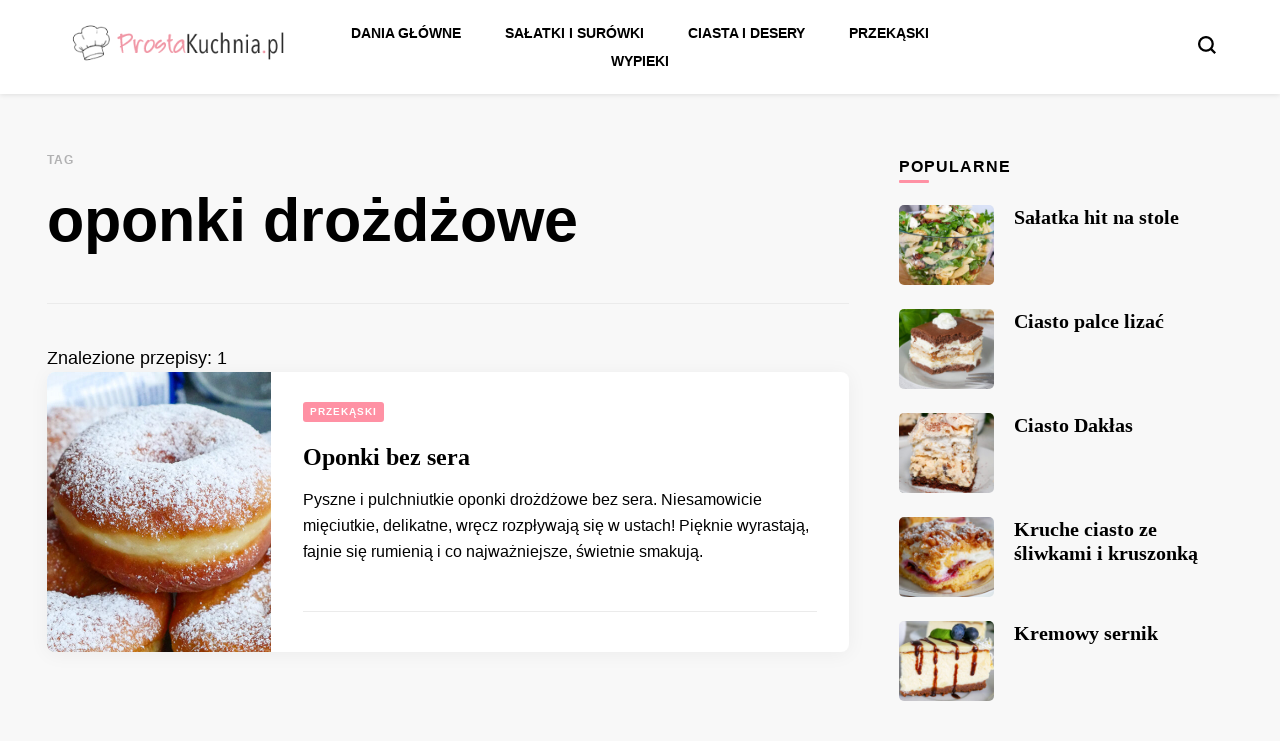

--- FILE ---
content_type: text/html; charset=UTF-8
request_url: https://prostakuchnia.pl/tag/oponki-drozdzowe/
body_size: 15949
content:
    <!DOCTYPE html>
    <html lang="pl-PL">
    <head itemscope itemtype="https://schema.org/WebSite">
	    <meta charset="UTF-8">
    <meta name="viewport" content="width=device-width, initial-scale=1">
    <link rel="profile" href="https://gmpg.org/xfn/11">
    <meta name='robots' content='index, follow, max-image-preview:large, max-snippet:-1, max-video-preview:-1' />
<link rel="preload" href="https://prostakuchnia.pl/wp-content/plugins/rate-my-post/public/css/fonts/ratemypost.ttf" type="font/ttf" as="font" crossorigin="anonymous">
	<!-- This site is optimized with the Yoast SEO plugin v26.0 - https://yoast.com/wordpress/plugins/seo/ -->
	<title>Archiwa: oponki drożdżowe - ProstaKuchnia.pl</title>
	<link rel="canonical" href="https://prostakuchnia.pl/tag/oponki-drozdzowe/" />
	<meta property="og:locale" content="pl_PL" />
	<meta property="og:type" content="article" />
	<meta property="og:title" content="Archiwa: oponki drożdżowe - ProstaKuchnia.pl" />
	<meta property="og:url" content="https://prostakuchnia.pl/tag/oponki-drozdzowe/" />
	<meta property="og:site_name" content="ProstaKuchnia.pl" />
	<meta name="twitter:card" content="summary_large_image" />
	<script type="application/ld+json" class="yoast-schema-graph">{"@context":"https://schema.org","@graph":[{"@type":"CollectionPage","@id":"https://prostakuchnia.pl/tag/oponki-drozdzowe/","url":"https://prostakuchnia.pl/tag/oponki-drozdzowe/","name":"Archiwa: oponki drożdżowe - ProstaKuchnia.pl","isPartOf":{"@id":"https://prostakuchnia.pl/#website"},"primaryImageOfPage":{"@id":"https://prostakuchnia.pl/tag/oponki-drozdzowe/#primaryimage"},"image":{"@id":"https://prostakuchnia.pl/tag/oponki-drozdzowe/#primaryimage"},"thumbnailUrl":"https://prostakuchnia.pl/wp-content/uploads/2024/01/Oponki-bez-sera5.jpg","breadcrumb":{"@id":"https://prostakuchnia.pl/tag/oponki-drozdzowe/#breadcrumb"},"inLanguage":"pl-PL"},{"@type":"ImageObject","inLanguage":"pl-PL","@id":"https://prostakuchnia.pl/tag/oponki-drozdzowe/#primaryimage","url":"https://prostakuchnia.pl/wp-content/uploads/2024/01/Oponki-bez-sera5.jpg","contentUrl":"https://prostakuchnia.pl/wp-content/uploads/2024/01/Oponki-bez-sera5.jpg","width":900,"height":600},{"@type":"BreadcrumbList","@id":"https://prostakuchnia.pl/tag/oponki-drozdzowe/#breadcrumb","itemListElement":[{"@type":"ListItem","position":1,"name":"Strona główna","item":"https://prostakuchnia.pl/"},{"@type":"ListItem","position":2,"name":"oponki drożdżowe"}]},{"@type":"WebSite","@id":"https://prostakuchnia.pl/#website","url":"https://prostakuchnia.pl/","name":"ProstaKuchnia.pl","description":"Smaczne przepisy dla każdego!","publisher":{"@id":"https://prostakuchnia.pl/#organization"},"potentialAction":[{"@type":"SearchAction","target":{"@type":"EntryPoint","urlTemplate":"https://prostakuchnia.pl/?s={search_term_string}"},"query-input":{"@type":"PropertyValueSpecification","valueRequired":true,"valueName":"search_term_string"}}],"inLanguage":"pl-PL"},{"@type":"Organization","@id":"https://prostakuchnia.pl/#organization","name":"ProstaKuchnia.pl","url":"https://prostakuchnia.pl/","logo":{"@type":"ImageObject","inLanguage":"pl-PL","@id":"https://prostakuchnia.pl/#/schema/logo/image/","url":"https://prostakuchnia.pl/wp-content/uploads/2023/03/cropped-prosta-kuchnia-logo.png","contentUrl":"https://prostakuchnia.pl/wp-content/uploads/2023/03/cropped-prosta-kuchnia-logo.png","width":300,"height":70,"caption":"ProstaKuchnia.pl"},"image":{"@id":"https://prostakuchnia.pl/#/schema/logo/image/"}}]}</script>
	<!-- / Yoast SEO plugin. -->


<link rel='dns-prefetch' href='//fonts.googleapis.com' />
<link rel="alternate" type="application/rss+xml" title="ProstaKuchnia.pl &raquo; Kanał z wpisami" href="https://prostakuchnia.pl/feed/" />
<link rel="alternate" type="application/rss+xml" title="ProstaKuchnia.pl &raquo; Kanał z komentarzami" href="https://prostakuchnia.pl/comments/feed/" />
<link rel="alternate" type="application/rss+xml" title="ProstaKuchnia.pl &raquo; Kanał z wpisami otagowanymi jako oponki drożdżowe" href="https://prostakuchnia.pl/tag/oponki-drozdzowe/feed/" />
<style id='wp-img-auto-sizes-contain-inline-css' type='text/css'>
img:is([sizes=auto i],[sizes^="auto," i]){contain-intrinsic-size:3000px 1500px}
/*# sourceURL=wp-img-auto-sizes-contain-inline-css */
</style>
<style id='wp-emoji-styles-inline-css' type='text/css'>

	img.wp-smiley, img.emoji {
		display: inline !important;
		border: none !important;
		box-shadow: none !important;
		height: 1em !important;
		width: 1em !important;
		margin: 0 0.07em !important;
		vertical-align: -0.1em !important;
		background: none !important;
		padding: 0 !important;
	}
/*# sourceURL=wp-emoji-styles-inline-css */
</style>
<style id='wp-block-library-inline-css' type='text/css'>
:root{--wp-block-synced-color:#7a00df;--wp-block-synced-color--rgb:122,0,223;--wp-bound-block-color:var(--wp-block-synced-color);--wp-editor-canvas-background:#ddd;--wp-admin-theme-color:#007cba;--wp-admin-theme-color--rgb:0,124,186;--wp-admin-theme-color-darker-10:#006ba1;--wp-admin-theme-color-darker-10--rgb:0,107,160.5;--wp-admin-theme-color-darker-20:#005a87;--wp-admin-theme-color-darker-20--rgb:0,90,135;--wp-admin-border-width-focus:2px}@media (min-resolution:192dpi){:root{--wp-admin-border-width-focus:1.5px}}.wp-element-button{cursor:pointer}:root .has-very-light-gray-background-color{background-color:#eee}:root .has-very-dark-gray-background-color{background-color:#313131}:root .has-very-light-gray-color{color:#eee}:root .has-very-dark-gray-color{color:#313131}:root .has-vivid-green-cyan-to-vivid-cyan-blue-gradient-background{background:linear-gradient(135deg,#00d084,#0693e3)}:root .has-purple-crush-gradient-background{background:linear-gradient(135deg,#34e2e4,#4721fb 50%,#ab1dfe)}:root .has-hazy-dawn-gradient-background{background:linear-gradient(135deg,#faaca8,#dad0ec)}:root .has-subdued-olive-gradient-background{background:linear-gradient(135deg,#fafae1,#67a671)}:root .has-atomic-cream-gradient-background{background:linear-gradient(135deg,#fdd79a,#004a59)}:root .has-nightshade-gradient-background{background:linear-gradient(135deg,#330968,#31cdcf)}:root .has-midnight-gradient-background{background:linear-gradient(135deg,#020381,#2874fc)}:root{--wp--preset--font-size--normal:16px;--wp--preset--font-size--huge:42px}.has-regular-font-size{font-size:1em}.has-larger-font-size{font-size:2.625em}.has-normal-font-size{font-size:var(--wp--preset--font-size--normal)}.has-huge-font-size{font-size:var(--wp--preset--font-size--huge)}.has-text-align-center{text-align:center}.has-text-align-left{text-align:left}.has-text-align-right{text-align:right}.has-fit-text{white-space:nowrap!important}#end-resizable-editor-section{display:none}.aligncenter{clear:both}.items-justified-left{justify-content:flex-start}.items-justified-center{justify-content:center}.items-justified-right{justify-content:flex-end}.items-justified-space-between{justify-content:space-between}.screen-reader-text{border:0;clip-path:inset(50%);height:1px;margin:-1px;overflow:hidden;padding:0;position:absolute;width:1px;word-wrap:normal!important}.screen-reader-text:focus{background-color:#ddd;clip-path:none;color:#444;display:block;font-size:1em;height:auto;left:5px;line-height:normal;padding:15px 23px 14px;text-decoration:none;top:5px;width:auto;z-index:100000}html :where(.has-border-color){border-style:solid}html :where([style*=border-top-color]){border-top-style:solid}html :where([style*=border-right-color]){border-right-style:solid}html :where([style*=border-bottom-color]){border-bottom-style:solid}html :where([style*=border-left-color]){border-left-style:solid}html :where([style*=border-width]){border-style:solid}html :where([style*=border-top-width]){border-top-style:solid}html :where([style*=border-right-width]){border-right-style:solid}html :where([style*=border-bottom-width]){border-bottom-style:solid}html :where([style*=border-left-width]){border-left-style:solid}html :where(img[class*=wp-image-]){height:auto;max-width:100%}:where(figure){margin:0 0 1em}html :where(.is-position-sticky){--wp-admin--admin-bar--position-offset:var(--wp-admin--admin-bar--height,0px)}@media screen and (max-width:600px){html :where(.is-position-sticky){--wp-admin--admin-bar--position-offset:0px}}

/*# sourceURL=wp-block-library-inline-css */
</style><style id='global-styles-inline-css' type='text/css'>
:root{--wp--preset--aspect-ratio--square: 1;--wp--preset--aspect-ratio--4-3: 4/3;--wp--preset--aspect-ratio--3-4: 3/4;--wp--preset--aspect-ratio--3-2: 3/2;--wp--preset--aspect-ratio--2-3: 2/3;--wp--preset--aspect-ratio--16-9: 16/9;--wp--preset--aspect-ratio--9-16: 9/16;--wp--preset--color--black: #000000;--wp--preset--color--cyan-bluish-gray: #abb8c3;--wp--preset--color--white: #ffffff;--wp--preset--color--pale-pink: #f78da7;--wp--preset--color--vivid-red: #cf2e2e;--wp--preset--color--luminous-vivid-orange: #ff6900;--wp--preset--color--luminous-vivid-amber: #fcb900;--wp--preset--color--light-green-cyan: #7bdcb5;--wp--preset--color--vivid-green-cyan: #00d084;--wp--preset--color--pale-cyan-blue: #8ed1fc;--wp--preset--color--vivid-cyan-blue: #0693e3;--wp--preset--color--vivid-purple: #9b51e0;--wp--preset--gradient--vivid-cyan-blue-to-vivid-purple: linear-gradient(135deg,rgb(6,147,227) 0%,rgb(155,81,224) 100%);--wp--preset--gradient--light-green-cyan-to-vivid-green-cyan: linear-gradient(135deg,rgb(122,220,180) 0%,rgb(0,208,130) 100%);--wp--preset--gradient--luminous-vivid-amber-to-luminous-vivid-orange: linear-gradient(135deg,rgb(252,185,0) 0%,rgb(255,105,0) 100%);--wp--preset--gradient--luminous-vivid-orange-to-vivid-red: linear-gradient(135deg,rgb(255,105,0) 0%,rgb(207,46,46) 100%);--wp--preset--gradient--very-light-gray-to-cyan-bluish-gray: linear-gradient(135deg,rgb(238,238,238) 0%,rgb(169,184,195) 100%);--wp--preset--gradient--cool-to-warm-spectrum: linear-gradient(135deg,rgb(74,234,220) 0%,rgb(151,120,209) 20%,rgb(207,42,186) 40%,rgb(238,44,130) 60%,rgb(251,105,98) 80%,rgb(254,248,76) 100%);--wp--preset--gradient--blush-light-purple: linear-gradient(135deg,rgb(255,206,236) 0%,rgb(152,150,240) 100%);--wp--preset--gradient--blush-bordeaux: linear-gradient(135deg,rgb(254,205,165) 0%,rgb(254,45,45) 50%,rgb(107,0,62) 100%);--wp--preset--gradient--luminous-dusk: linear-gradient(135deg,rgb(255,203,112) 0%,rgb(199,81,192) 50%,rgb(65,88,208) 100%);--wp--preset--gradient--pale-ocean: linear-gradient(135deg,rgb(255,245,203) 0%,rgb(182,227,212) 50%,rgb(51,167,181) 100%);--wp--preset--gradient--electric-grass: linear-gradient(135deg,rgb(202,248,128) 0%,rgb(113,206,126) 100%);--wp--preset--gradient--midnight: linear-gradient(135deg,rgb(2,3,129) 0%,rgb(40,116,252) 100%);--wp--preset--font-size--small: 13px;--wp--preset--font-size--medium: 20px;--wp--preset--font-size--large: 36px;--wp--preset--font-size--x-large: 42px;--wp--preset--spacing--20: 0.44rem;--wp--preset--spacing--30: 0.67rem;--wp--preset--spacing--40: 1rem;--wp--preset--spacing--50: 1.5rem;--wp--preset--spacing--60: 2.25rem;--wp--preset--spacing--70: 3.38rem;--wp--preset--spacing--80: 5.06rem;--wp--preset--shadow--natural: 6px 6px 9px rgba(0, 0, 0, 0.2);--wp--preset--shadow--deep: 12px 12px 50px rgba(0, 0, 0, 0.4);--wp--preset--shadow--sharp: 6px 6px 0px rgba(0, 0, 0, 0.2);--wp--preset--shadow--outlined: 6px 6px 0px -3px rgb(255, 255, 255), 6px 6px rgb(0, 0, 0);--wp--preset--shadow--crisp: 6px 6px 0px rgb(0, 0, 0);}:where(.is-layout-flex){gap: 0.5em;}:where(.is-layout-grid){gap: 0.5em;}body .is-layout-flex{display: flex;}.is-layout-flex{flex-wrap: wrap;align-items: center;}.is-layout-flex > :is(*, div){margin: 0;}body .is-layout-grid{display: grid;}.is-layout-grid > :is(*, div){margin: 0;}:where(.wp-block-columns.is-layout-flex){gap: 2em;}:where(.wp-block-columns.is-layout-grid){gap: 2em;}:where(.wp-block-post-template.is-layout-flex){gap: 1.25em;}:where(.wp-block-post-template.is-layout-grid){gap: 1.25em;}.has-black-color{color: var(--wp--preset--color--black) !important;}.has-cyan-bluish-gray-color{color: var(--wp--preset--color--cyan-bluish-gray) !important;}.has-white-color{color: var(--wp--preset--color--white) !important;}.has-pale-pink-color{color: var(--wp--preset--color--pale-pink) !important;}.has-vivid-red-color{color: var(--wp--preset--color--vivid-red) !important;}.has-luminous-vivid-orange-color{color: var(--wp--preset--color--luminous-vivid-orange) !important;}.has-luminous-vivid-amber-color{color: var(--wp--preset--color--luminous-vivid-amber) !important;}.has-light-green-cyan-color{color: var(--wp--preset--color--light-green-cyan) !important;}.has-vivid-green-cyan-color{color: var(--wp--preset--color--vivid-green-cyan) !important;}.has-pale-cyan-blue-color{color: var(--wp--preset--color--pale-cyan-blue) !important;}.has-vivid-cyan-blue-color{color: var(--wp--preset--color--vivid-cyan-blue) !important;}.has-vivid-purple-color{color: var(--wp--preset--color--vivid-purple) !important;}.has-black-background-color{background-color: var(--wp--preset--color--black) !important;}.has-cyan-bluish-gray-background-color{background-color: var(--wp--preset--color--cyan-bluish-gray) !important;}.has-white-background-color{background-color: var(--wp--preset--color--white) !important;}.has-pale-pink-background-color{background-color: var(--wp--preset--color--pale-pink) !important;}.has-vivid-red-background-color{background-color: var(--wp--preset--color--vivid-red) !important;}.has-luminous-vivid-orange-background-color{background-color: var(--wp--preset--color--luminous-vivid-orange) !important;}.has-luminous-vivid-amber-background-color{background-color: var(--wp--preset--color--luminous-vivid-amber) !important;}.has-light-green-cyan-background-color{background-color: var(--wp--preset--color--light-green-cyan) !important;}.has-vivid-green-cyan-background-color{background-color: var(--wp--preset--color--vivid-green-cyan) !important;}.has-pale-cyan-blue-background-color{background-color: var(--wp--preset--color--pale-cyan-blue) !important;}.has-vivid-cyan-blue-background-color{background-color: var(--wp--preset--color--vivid-cyan-blue) !important;}.has-vivid-purple-background-color{background-color: var(--wp--preset--color--vivid-purple) !important;}.has-black-border-color{border-color: var(--wp--preset--color--black) !important;}.has-cyan-bluish-gray-border-color{border-color: var(--wp--preset--color--cyan-bluish-gray) !important;}.has-white-border-color{border-color: var(--wp--preset--color--white) !important;}.has-pale-pink-border-color{border-color: var(--wp--preset--color--pale-pink) !important;}.has-vivid-red-border-color{border-color: var(--wp--preset--color--vivid-red) !important;}.has-luminous-vivid-orange-border-color{border-color: var(--wp--preset--color--luminous-vivid-orange) !important;}.has-luminous-vivid-amber-border-color{border-color: var(--wp--preset--color--luminous-vivid-amber) !important;}.has-light-green-cyan-border-color{border-color: var(--wp--preset--color--light-green-cyan) !important;}.has-vivid-green-cyan-border-color{border-color: var(--wp--preset--color--vivid-green-cyan) !important;}.has-pale-cyan-blue-border-color{border-color: var(--wp--preset--color--pale-cyan-blue) !important;}.has-vivid-cyan-blue-border-color{border-color: var(--wp--preset--color--vivid-cyan-blue) !important;}.has-vivid-purple-border-color{border-color: var(--wp--preset--color--vivid-purple) !important;}.has-vivid-cyan-blue-to-vivid-purple-gradient-background{background: var(--wp--preset--gradient--vivid-cyan-blue-to-vivid-purple) !important;}.has-light-green-cyan-to-vivid-green-cyan-gradient-background{background: var(--wp--preset--gradient--light-green-cyan-to-vivid-green-cyan) !important;}.has-luminous-vivid-amber-to-luminous-vivid-orange-gradient-background{background: var(--wp--preset--gradient--luminous-vivid-amber-to-luminous-vivid-orange) !important;}.has-luminous-vivid-orange-to-vivid-red-gradient-background{background: var(--wp--preset--gradient--luminous-vivid-orange-to-vivid-red) !important;}.has-very-light-gray-to-cyan-bluish-gray-gradient-background{background: var(--wp--preset--gradient--very-light-gray-to-cyan-bluish-gray) !important;}.has-cool-to-warm-spectrum-gradient-background{background: var(--wp--preset--gradient--cool-to-warm-spectrum) !important;}.has-blush-light-purple-gradient-background{background: var(--wp--preset--gradient--blush-light-purple) !important;}.has-blush-bordeaux-gradient-background{background: var(--wp--preset--gradient--blush-bordeaux) !important;}.has-luminous-dusk-gradient-background{background: var(--wp--preset--gradient--luminous-dusk) !important;}.has-pale-ocean-gradient-background{background: var(--wp--preset--gradient--pale-ocean) !important;}.has-electric-grass-gradient-background{background: var(--wp--preset--gradient--electric-grass) !important;}.has-midnight-gradient-background{background: var(--wp--preset--gradient--midnight) !important;}.has-small-font-size{font-size: var(--wp--preset--font-size--small) !important;}.has-medium-font-size{font-size: var(--wp--preset--font-size--medium) !important;}.has-large-font-size{font-size: var(--wp--preset--font-size--large) !important;}.has-x-large-font-size{font-size: var(--wp--preset--font-size--x-large) !important;}
/*# sourceURL=global-styles-inline-css */
</style>

<style id='classic-theme-styles-inline-css' type='text/css'>
/*! This file is auto-generated */
.wp-block-button__link{color:#fff;background-color:#32373c;border-radius:9999px;box-shadow:none;text-decoration:none;padding:calc(.667em + 2px) calc(1.333em + 2px);font-size:1.125em}.wp-block-file__button{background:#32373c;color:#fff;text-decoration:none}
/*# sourceURL=/wp-includes/css/classic-themes.min.css */
</style>
<link rel='stylesheet' id='rate-my-post-css' href='https://prostakuchnia.pl/wp-content/plugins/rate-my-post/public/css/rate-my-post.min.css?ver=4.4.3' type='text/css' media='all' />
<style id='rate-my-post-inline-css' type='text/css'>
.rmp-widgets-container.rmp-wp-plugin.rmp-main-container .rmp-heading--title {  font-size: 22px;}
.rmp-widgets-container.rmp-wp-plugin.rmp-main-container .rmp-heading--title {  font-size: 22px;}
/*# sourceURL=rate-my-post-inline-css */
</style>
<link rel='stylesheet' id='blossomthemes-toolkit-css' href='https://prostakuchnia.pl/wp-content/plugins/blossomthemes-toolkit/public/css/blossomthemes-toolkit-public.min.css?ver=2.2.7' type='text/css' media='all' />
<link rel='stylesheet' id='trp-language-switcher-style-css' href='https://prostakuchnia.pl/wp-content/plugins/translatepress-multilingual/assets/css/trp-language-switcher.css?ver=3.0.1' type='text/css' media='all' />
<link rel='stylesheet' id='owl-carousel-css' href='https://prostakuchnia.pl/wp-content/themes/blossom-pin/css/owl.carousel.min.css?ver=2.2.1' type='text/css' media='all' />
<link rel='stylesheet' id='blossom-pin-google-fonts-css' href='https://fonts.googleapis.com/css?family=Cookie%3Aregular' type='text/css' media='all' />
<link rel='stylesheet' id='blossom-pin-css' href='https://prostakuchnia.pl/wp-content/themes/blossom-pin/style.css?ver=1.3.2' type='text/css' media='all' />
<style id='blossom-pin-inline-css' type='text/css'>

    
    /*Typography*/

    body,
    button,
    input,
    select,
    optgroup,
    textarea{
        font-family : Arial, Helvetica, sans-serif;
        font-size   : 18px;        
    }
    
    .site-header .site-branding .site-title,
    .single-header .site-branding .site-title,
    .mobile-header .mobile-site-header .site-branding .site-title{
        font-family : Cookie;
        font-weight : 400;
        font-style  : normal;
    }

    .blog #primary .format-quote .post-thumbnail blockquote cite, 
    .newsletter-section .blossomthemes-email-newsletter-wrapper .text-holder h3,
    .newsletter-section .blossomthemes-email-newsletter-wrapper.bg-img .text-holder h3, 
    #primary .post .entry-content blockquote cite,
    #primary .page .entry-content blockquote cite{
        font-family : Arial, Helvetica, sans-serif;
    }

    .banner-slider .item .text-holder .entry-title, 
    .banner .banner-caption .banner-title, 
    .blog #primary .post .entry-header .entry-title, 
    .blog #primary .format-quote .post-thumbnail .blockquote-holder, 
    .search #primary .search-post .entry-header .entry-title,
    .archive #primary .post .entry-header .entry-title, 
    .single .post-entry-header .entry-title, 
    #primary .post .entry-content blockquote,
    #primary .page .entry-content blockquote, 
    #primary .post .entry-content .pull-left,
    #primary .page .entry-content .pull-left, 
    #primary .post .entry-content .pull-right,
    #primary .page .entry-content .pull-right, 
    .single-header .title-holder .post-title, 
    .recommended-post .post .entry-header .entry-title, 
    .widget_bttk_popular_post ul li .entry-header .entry-title,
    .widget_bttk_pro_recent_post ul li .entry-header .entry-title, 
    .blossomthemes-email-newsletter-wrapper.bg-img .text-holder h3, 
    .widget_recent_entries ul li a, 
    .widget_recent_comments ul li a, 
    .widget_bttk_posts_category_slider_widget .carousel-title .title, 
    .single .navigation .post-title, 
    .single-blossom-portfolio .post-navigation .nav-previous,
    .single-blossom-portfolio .post-navigation .nav-next, 
    .site-main .blossom-portfolio .entry-title {
        font-family : "Times New Roman", Times, serif;
    }
    
    /*Color Scheme*/
    a, 
    .main-navigation ul li a:hover,
    .main-navigation ul .current-menu-item > a,
    .main-navigation ul li:hover > a, 
    .site-header .site-branding .site-title a:hover, 
    .site-header .social-networks ul li a:hover, 
    .banner-slider .item .text-holder .entry-title a:hover, 
    .blog #primary .post .entry-header .entry-title a:hover, 
    .blog #primary .post .entry-footer .read-more:hover, 
    .blog #primary .post .entry-footer .edit-link a:hover, 
    .blog #primary .post .bottom .posted-on a:hover, 
    .newsletter-section .social-networks ul li a:hover, 
    .instagram-section .profile-link:hover, 
    .search #primary .search-post .entry-header .entry-title a:hover,
     .archive #primary .post .entry-header .entry-title a:hover, 
     .search #primary .search-post .entry-footer .posted-on a:hover,
     .archive #primary .post .entry-footer .posted-on a:hover, 
     .single #primary .post .holder .meta-info .entry-meta a:hover, 
    .single-header .site-branding .site-title a:hover, 
    .single-header .social-networks ul li a:hover, 
    .comments-area .comment-body .text-holder .top .comment-metadata a:hover, 
    .comments-area .comment-body .text-holder .reply a:hover, 
    .recommended-post .post .entry-header .entry-title a:hover, 
    .error-wrapper .error-holder h3, 
    .widget_bttk_popular_post ul li .entry-header .entry-title a:hover,
     .widget_bttk_pro_recent_post ul li .entry-header .entry-title a:hover, 
     .widget_bttk_popular_post ul li .entry-header .entry-meta a:hover,
     .widget_bttk_pro_recent_post ul li .entry-header .entry-meta a:hover,
     .widget_bttk_popular_post .style-two li .entry-header .cat-links a:hover,
     .widget_bttk_pro_recent_post .style-two li .entry-header .cat-links a:hover,
     .widget_bttk_popular_post .style-three li .entry-header .cat-links a:hover,
     .widget_bttk_pro_recent_post .style-three li .entry-header .cat-links a:hover, 
     .widget_recent_entries ul li:before, 
     .widget_recent_entries ul li a:hover, 
    .widget_recent_comments ul li:before, 
    .widget_bttk_posts_category_slider_widget .carousel-title .cat-links a:hover, 
    .widget_bttk_posts_category_slider_widget .carousel-title .title a:hover, 
    .site-footer .footer-b .footer-nav ul li a:hover, 
    .single .navigation a:hover .post-title, 
    .page-template-blossom-portfolio .portfolio-holder .portfolio-sorting .is-checked, 
    .portfolio-item a:hover, 
    .single-blossom-portfolio .post-navigation .nav-previous a:hover,
     .single-blossom-portfolio .post-navigation .nav-next a:hover, 
     .mobile-header .mobile-site-header .site-branding .site-title a:hover, 
    .mobile-menu .main-navigation ul li:hover svg, 
    .mobile-menu .main-navigation ul ul li a:hover,
    .mobile-menu .main-navigation ul ul li:hover > a, 
    .mobile-menu .social-networks ul li a:hover, 
    .site-main .blossom-portfolio .entry-title a:hover, 
    .site-main .blossom-portfolio .entry-footer .posted-on a:hover, 
    .widget_bttk_social_links ul li a:hover, 
    #crumbs a:hover, #crumbs .current a,
    .entry-content a:hover,
    .entry-summary a:hover,
    .page-content a:hover,
    .comment-content a:hover,
    .widget .textwidget a:hover {
        color: #ff91a4;
    }

    .comments-area .comment-body .text-holder .reply a:hover svg {
        fill: #ff91a4;
     }

    button:hover,
    input[type="button"]:hover,
    input[type="reset"]:hover,
    input[type="submit"]:hover, 
    .banner-slider .item, 
    .banner-slider .item .text-holder .category a, 
    .banner .banner-caption .banner-link:hover, 
    .blog #primary .post .entry-header .category a, 
    .newsletter-section, 
    .search #primary .search-post .entry-header .category a,
    .archive #primary .post .entry-header .category a, 
    .single .post-entry-header .category a, 
    .single #primary .post .holder .meta-info .entry-meta .byline:after, 
    .single #primary .post .entry-footer .tags a, 
    .single-header .progress-bar, 
    .recommended-post .post .entry-header .category a, 
    .error-wrapper .error-holder .btn-home a:hover, 
    .widget .widget-title:after, 
    .widget_bttk_author_bio .readmore:hover, 
    .widget_bttk_custom_categories ul li a:hover .post-count, 
    .widget_blossomtheme_companion_cta_widget .text-holder .button-wrap .btn-cta, 
    .widget_blossomtheme_featured_page_widget .text-holder .btn-readmore:hover, 
    .widget_bttk_icon_text_widget .text-holder .btn-readmore:hover, 
    .widget_bttk_image_text_widget ul li .btn-readmore:hover, 
    .back-to-top, 
    .single .post-entry-header .share .social-networks li a:hover {
        background: #ff91a4;
    }

    button:hover,
    input[type="button"]:hover,
    input[type="reset"]:hover,
    input[type="submit"]:hover, 
    .error-wrapper .error-holder .btn-home a:hover {
        border-color: #ff91a4;
    }

    .blog #primary .post .entry-footer .read-more:hover, 
    .blog #primary .post .entry-footer .edit-link a:hover {
        border-bottom-color: #ff91a4;
    }

    @media screen and (max-width: 1024px) {
        .main-navigation ul ul li a:hover, 
        .main-navigation ul ul li:hover > a, 
        .main-navigation ul ul .current-menu-item > a, 
        .main-navigation ul ul .current-menu-ancestor > a, 
        .main-navigation ul ul .current_page_item > a, 
        .main-navigation ul ul .current_page_ancestor > a {
            color: #ff91a4 !important;
        }
    }
/*# sourceURL=blossom-pin-inline-css */
</style>
<link rel='stylesheet' id='heateor_sss_frontend_css-css' href='https://prostakuchnia.pl/wp-content/plugins/sassy-social-share/public/css/sassy-social-share-public.css?ver=3.3.79' type='text/css' media='all' />
<style id='heateor_sss_frontend_css-inline-css' type='text/css'>
.heateor_sss_button_instagram span.heateor_sss_svg,a.heateor_sss_instagram span.heateor_sss_svg{background:radial-gradient(circle at 30% 107%,#fdf497 0,#fdf497 5%,#fd5949 45%,#d6249f 60%,#285aeb 90%)}.heateor_sss_horizontal_sharing .heateor_sss_svg,.heateor_sss_standard_follow_icons_container .heateor_sss_svg{color:#fff;border-width:0px;border-style:solid;border-color:transparent}.heateor_sss_horizontal_sharing .heateorSssTCBackground{color:#666}.heateor_sss_horizontal_sharing span.heateor_sss_svg:hover,.heateor_sss_standard_follow_icons_container span.heateor_sss_svg:hover{border-color:transparent;}.heateor_sss_vertical_sharing span.heateor_sss_svg,.heateor_sss_floating_follow_icons_container span.heateor_sss_svg{color:#fff;border-width:0px;border-style:solid;border-color:transparent;}.heateor_sss_vertical_sharing .heateorSssTCBackground{color:#666;}.heateor_sss_vertical_sharing span.heateor_sss_svg:hover,.heateor_sss_floating_follow_icons_container span.heateor_sss_svg:hover{border-color:transparent;}@media screen and (max-width:783px) {.heateor_sss_vertical_sharing{display:none!important}}div.heateor_sss_sharing_title{text-align:center}div.heateor_sss_sharing_ul{width:100%;text-align:center;}div.heateor_sss_horizontal_sharing div.heateor_sss_sharing_ul a{float:none!important;display:inline-block;}
/*# sourceURL=heateor_sss_frontend_css-inline-css */
</style>
<script type="text/javascript" src="https://prostakuchnia.pl/wp-includes/js/jquery/jquery.min.js?ver=3.7.1" id="jquery-core-js"></script>
<script type="text/javascript" src="https://prostakuchnia.pl/wp-includes/js/jquery/jquery-migrate.min.js?ver=3.4.1" id="jquery-migrate-js"></script>
<script type="text/javascript" id="jquery-js-after">
/* <![CDATA[ */
jQuery(document).ready(function() {
	jQuery(".19ffce5883d0965577968ce19dbadbe9").click(function() {
		jQuery.post(
			"https://prostakuchnia.pl/wp-admin/admin-ajax.php", {
				"action": "quick_adsense_onpost_ad_click",
				"quick_adsense_onpost_ad_index": jQuery(this).attr("data-index"),
				"quick_adsense_nonce": "a0baea8e05",
			}, function(response) { }
		);
	});
});

//# sourceURL=jquery-js-after
/* ]]> */
</script>
<link rel="https://api.w.org/" href="https://prostakuchnia.pl/wp-json/" /><link rel="alternate" title="JSON" type="application/json" href="https://prostakuchnia.pl/wp-json/wp/v2/tags/1775" />		<!-- Custom Logo: hide header text -->
		<style id="custom-logo-css" type="text/css">
			.site-title, .site-description {
				position: absolute;
				clip-path: inset(50%);
			}
		</style>
		<link rel="alternate" hreflang="pl-PL" href="https://prostakuchnia.pl/tag/oponki-drozdzowe/"/>
<link rel="alternate" hreflang="pl" href="https://prostakuchnia.pl/tag/oponki-drozdzowe/"/>
<link rel="icon" href="https://prostakuchnia.pl/wp-content/uploads/2021/05/cropped-obrazek-32x32.png" sizes="32x32" />
<link rel="icon" href="https://prostakuchnia.pl/wp-content/uploads/2021/05/cropped-obrazek-192x192.png" sizes="192x192" />
<link rel="apple-touch-icon" href="https://prostakuchnia.pl/wp-content/uploads/2021/05/cropped-obrazek-180x180.png" />
<meta name="msapplication-TileImage" content="https://prostakuchnia.pl/wp-content/uploads/2021/05/cropped-obrazek-270x270.png" />
		<style type="text/css" id="wp-custom-css">
			.entry-content ul, .entry-content ol {
    padding-left: 5px;
    list-style-position: outside;
}

ins.adsbygoogle { background: transparent !important; }

.single #primary .post .holder .meta-info .entry-meta .comments {
    display: none;

}

li::marker {
  color: #f096a5;
	
}

.entry-content ul,
.entry-content ol {
  padding-left: 2em;
  margin-left: 0;
}


/* CUSTOM NUMBERED LIST STYLE
----------------------------*/
ol {
    counter-reset: my-custom-counter;
      list-style: none;
      padding-left: 45px;
}
ol li {
    margin: 0 0 1.0rem 0;
      counter-increment: my-custom-counter;
      position: relative;
}
ol li::before {
    content: counter(my-custom-counter);
      background: #f096a5;
      color: #fff;
      font-size: 1.1rem;
      font-weight: bold;
      position: absolute;
      --size: 25px;
      left: calc(-1 * var(--size) - 10px);
      line-height: var(--size);
      width: var(--size);
      height: var(--size);
      top: 0;
      border-radius: 50%;
      text-align: center;
}

#comments li:before {
display:none;
}		</style>
			
	<!-- Google tag (gtag.js) -->
<script async src="https://www.googletagmanager.com/gtag/js?id=G-LCZEP2HMYK"></script>
<script>
  window.dataLayer = window.dataLayer || [];
  function gtag(){dataLayer.push(arguments);}
  gtag('js', new Date());

  gtag('config', 'G-LCZEP2HMYK');
</script>
	
	<script async src="https://pagead2.googlesyndication.com/pagead/js/adsbygoogle.js?client=ca-pub-1641623845520573"
     crossorigin="anonymous"></script>
	
</head>

<body data-rsssl=1 class="archive tag tag-oponki-drozdzowe tag-1775 wp-custom-logo wp-theme-blossom-pin translatepress-pl_PL hfeed rightsidebar hassidebar" itemscope itemtype="http://schema.org/WebPage">

    <div id="page" class="site"><a aria-label="przejdź do treści" class="skip-link" href="#content">Przejdź do treści</a>
        <div class="mobile-header">
        <div class="mobile-site-header">
            <button aria-label="przełącznik menu głównego" id="toggle-button" data-toggle-target=".main-menu-modal" data-toggle-body-class="showing-main-menu-modal" aria-expanded="false" data-set-focus=".close-main-nav-toggle">
                <span></span>
                <span></span>
                <span></span>
            </button>
            <div class="mobile-menu-wrap">
                <nav id="mobile-site-navigation" class="main-navigation" itemscope itemtype="http://schema.org/SiteNavigationElement">
                    <div class="primary-menu-list main-menu-modal cover-modal" data-modal-target-string=".main-menu-modal">
                        <button class="btn-close-menu close-main-nav-toggle" data-toggle-target=".main-menu-modal" data-toggle-body-class="showing-main-menu-modal" aria-expanded="false" data-set-focus=".main-menu-modal"><span></span></button>
                        <div class="mobile-menu" aria-label="Urządzenie przenośne">
                            <div class="menu-menu-container"><ul id="mobile-primary-menu" class="menu main-menu-modal"><li id="menu-item-27" class="menu-item menu-item-type-taxonomy menu-item-object-category menu-item-27"><a href="https://prostakuchnia.pl/category/dania-glowne/">Dania Główne</a></li>
<li id="menu-item-29" class="menu-item menu-item-type-taxonomy menu-item-object-category menu-item-29"><a href="https://prostakuchnia.pl/category/salatki-i-surowki/">Sałatki i Surówki</a></li>
<li id="menu-item-26" class="menu-item menu-item-type-taxonomy menu-item-object-category menu-item-26"><a href="https://prostakuchnia.pl/category/ciasta-i-desery/">Ciasta i Desery</a></li>
<li id="menu-item-28" class="menu-item menu-item-type-taxonomy menu-item-object-category menu-item-28"><a href="https://prostakuchnia.pl/category/przekaski/">Przekąski</a></li>
<li id="menu-item-2555" class="menu-item menu-item-type-taxonomy menu-item-object-category menu-item-2555"><a href="https://prostakuchnia.pl/category/wypieki/">Wypieki</a></li>
</ul></div>                        </div>
                    </div>
                </nav> 
                
                            </div>
                    <div class="site-branding" itemscope itemtype="http://schema.org/Organization">
            <a href="https://prostakuchnia.pl/" class="custom-logo-link" rel="home"><img width="300" height="70" src="https://prostakuchnia.pl/wp-content/uploads/2023/03/cropped-prosta-kuchnia-logo.png" class="custom-logo" alt="ProstaKuchnia.pl" decoding="async" srcset="https://prostakuchnia.pl/wp-content/uploads/2023/03/cropped-prosta-kuchnia-logo.png 300w, https://prostakuchnia.pl/wp-content/uploads/2023/03/cropped-prosta-kuchnia-logo-18x4.png 18w, https://prostakuchnia.pl/wp-content/uploads/2023/03/cropped-prosta-kuchnia-logo-257x60.png 257w" sizes="(max-width: 300px) 100vw, 300px" /></a>                        <p class="site-title" itemprop="name"><a href="https://prostakuchnia.pl/" rel="home" itemprop="url">ProstaKuchnia.pl</a></p>
                                            <p class="site-description">Smaczne przepisy dla każdego!</p>
                            </div>
                <div class="tools">
                                    <div class=header-search>
                        <button aria-label="przełącznik formularza wyszukiwania" class="search-icon search-toggle" data-toggle-target=".mob-search-modal" data-toggle-body-class="showing-mob-search-modal" data-set-focus=".mob-search-modal .search-field" aria-expanded="false">
                            <svg class="open-icon" xmlns="http://www.w3.org/2000/svg" viewBox="-18214 -12091 18 18"><path id="Path_99" data-name="Path 99" d="M18,16.415l-3.736-3.736a7.751,7.751,0,0,0,1.585-4.755A7.876,7.876,0,0,0,7.925,0,7.876,7.876,0,0,0,0,7.925a7.876,7.876,0,0,0,7.925,7.925,7.751,7.751,0,0,0,4.755-1.585L16.415,18ZM2.264,7.925a5.605,5.605,0,0,1,5.66-5.66,5.605,5.605,0,0,1,5.66,5.66,5.605,5.605,0,0,1-5.66,5.66A5.605,5.605,0,0,1,2.264,7.925Z" transform="translate(-18214 -12091)"/></svg>
                        </button>
                        <div class="search-form-holder mob-search-modal cover-modal" data-modal-target-string=".mob-search-modal">
                            <div class="header-search-inner-wrap">
                                <form role="search" method="get" class="search-form" action="https://prostakuchnia.pl/"><label class="screen-reader-text">Szukasz czegoś?</label><label for="submit-field"><span>Wpisz tytuł przepisu i kliknij enter.</span><input type="search" class="search-field" placeholder="Znajdź przepis..." value="" name="s" /></label><input type="submit" class="search-submit" value="Szukaj" /></form> 
                                <button aria-label="przełącznik formularza wyszukiwania" class="search-icon close" data-toggle-target=".mob-search-modal" data-toggle-body-class="showing-mob-search-modal" data-set-focus=".mob-search-modal .search-field" aria-expanded="false">
                                    <svg class="close-icon" xmlns="http://www.w3.org/2000/svg" viewBox="10906 13031 18 18"><path id="Close" d="M23,6.813,21.187,5,14,12.187,6.813,5,5,6.813,12.187,14,5,21.187,6.813,23,14,15.813,21.187,23,23,21.187,15.813,14Z" transform="translate(10901 13026)"/></svg>
                                </button>
                            </div>
                        </div>
                        <div class="overlay"></div>
                    </div>
                            </div>
        </div>
    </div>
        <header class="site-header" itemscope itemtype="http://schema.org/WPHeader">
		        <div class="site-branding" itemscope itemtype="http://schema.org/Organization">
            <a href="https://prostakuchnia.pl/" class="custom-logo-link" rel="home"><img width="300" height="70" src="https://prostakuchnia.pl/wp-content/uploads/2023/03/cropped-prosta-kuchnia-logo.png" class="custom-logo" alt="ProstaKuchnia.pl" decoding="async" srcset="https://prostakuchnia.pl/wp-content/uploads/2023/03/cropped-prosta-kuchnia-logo.png 300w, https://prostakuchnia.pl/wp-content/uploads/2023/03/cropped-prosta-kuchnia-logo-18x4.png 18w, https://prostakuchnia.pl/wp-content/uploads/2023/03/cropped-prosta-kuchnia-logo-257x60.png 257w" sizes="(max-width: 300px) 100vw, 300px" /></a>                        <p class="site-title" itemprop="name"><a href="https://prostakuchnia.pl/" rel="home" itemprop="url">ProstaKuchnia.pl</a></p>
                                            <p class="site-description">Smaczne przepisy dla każdego!</p>
                            </div>
            <nav id="site-navigation" class="main-navigation" itemscope itemtype="http://schema.org/SiteNavigationElement">
            <div class="menu-menu-container"><ul id="primary-menu" class="menu"><li class="menu-item menu-item-type-taxonomy menu-item-object-category menu-item-27"><a href="https://prostakuchnia.pl/category/dania-glowne/">Dania Główne</a></li>
<li class="menu-item menu-item-type-taxonomy menu-item-object-category menu-item-29"><a href="https://prostakuchnia.pl/category/salatki-i-surowki/">Sałatki i Surówki</a></li>
<li class="menu-item menu-item-type-taxonomy menu-item-object-category menu-item-26"><a href="https://prostakuchnia.pl/category/ciasta-i-desery/">Ciasta i Desery</a></li>
<li class="menu-item menu-item-type-taxonomy menu-item-object-category menu-item-28"><a href="https://prostakuchnia.pl/category/przekaski/">Przekąski</a></li>
<li class="menu-item menu-item-type-taxonomy menu-item-object-category menu-item-2555"><a href="https://prostakuchnia.pl/category/wypieki/">Wypieki</a></li>
</ul></div>        </nav><!-- #site-navigation -->						
		<div class="tools">
                            <div class=header-search>
                    <button aria-label="przełącznik formularza wyszukiwania" class="search-icon search-toggle" data-toggle-target=".search-modal" data-toggle-body-class="showing-search-modal" data-set-focus=".search-modal .search-field" aria-expanded="false">
                        <svg class="open-icon" xmlns="http://www.w3.org/2000/svg" viewBox="-18214 -12091 18 18"><path id="Path_99" data-name="Path 99" d="M18,16.415l-3.736-3.736a7.751,7.751,0,0,0,1.585-4.755A7.876,7.876,0,0,0,7.925,0,7.876,7.876,0,0,0,0,7.925a7.876,7.876,0,0,0,7.925,7.925,7.751,7.751,0,0,0,4.755-1.585L16.415,18ZM2.264,7.925a5.605,5.605,0,0,1,5.66-5.66,5.605,5.605,0,0,1,5.66,5.66,5.605,5.605,0,0,1-5.66,5.66A5.605,5.605,0,0,1,2.264,7.925Z" transform="translate(-18214 -12091)"/></svg>
                    </button>
                    <div class="search-form-holder search-modal cover-modal" data-modal-target-string=".search-modal">
                        <div class="header-search-inner-wrap">
                            <form role="search" method="get" class="search-form" action="https://prostakuchnia.pl/"><label class="screen-reader-text">Szukasz czegoś?</label><label for="submit-field"><span>Wpisz tytuł przepisu i kliknij enter.</span><input type="search" class="search-field" placeholder="Znajdź przepis..." value="" name="s" /></label><input type="submit" class="search-submit" value="Szukaj" /></form> 
                            <button aria-label="przełącznik formularza wyszukiwania" class="search-icon close" data-toggle-target=".search-modal" data-toggle-body-class="showing-search-modal" data-set-focus=".search-modal .search-field" aria-expanded="false">
                                <svg class="close-icon" xmlns="http://www.w3.org/2000/svg" viewBox="10906 13031 18 18"><path id="Close" d="M23,6.813,21.187,5,14,12.187,6.813,5,5,6.813,12.187,14,5,21.187,6.813,23,14,15.813,21.187,23,23,21.187,15.813,14Z" transform="translate(10901 13026)"/></svg>
                            </button>
                        </div>
                    </div>
                    <div class="overlay"></div>
                </div>
					</div>
	</header>
            <div id="content" class="site-content">   
            <div class="container">
                <div id="primary" class="content-area">
                        <div class="page-header">
                <span class="label"> Tag </span> <h1 class="pate-title">oponki drożdżowe</h1>            </div>
            Znalezione przepisy: 1        
		<main id="main" class="site-main">

		
<article id="post-5663" class="post-5663 post type-post status-publish format-standard has-post-thumbnail hentry category-przekaski tag-domowe-oponki tag-oponki tag-oponki-bez-sera tag-oponki-drozdzowe tag-paczki-z-dziurka tag-przepis-na-oponki tag-tlusty-czwartek search-post latest_post" itemscope itemtype="https://schema.org/Blog">
    <div class="post-thumbnail"><a href="https://prostakuchnia.pl/oponki-bez-sera/" class="post-thumbnail"><img width="448" height="560" src="https://prostakuchnia.pl/wp-content/uploads/2024/01/Oponki-bez-sera5-448x560.jpg" class="attachment-blossom-pin-archive size-blossom-pin-archive wp-post-image" alt="" itemprop="image" decoding="async" fetchpriority="high" /></a></div>    <div class="text-holder">    <header class="entry-header">
        <span class="category" itemprop="about"><a href="https://prostakuchnia.pl/category/przekaski/" rel="category tag">Przekąski</a></span><h2 class="entry-title"><a href="https://prostakuchnia.pl/oponki-bez-sera/" rel="bookmark">Oponki bez sera</a></h2>    </header>    
    <div class="entry-content" itemprop="text">
		<p>Pyszne i pulchniutkie oponki drożdżowe bez sera. Niesamowicie mięciutkie, delikatne, wręcz rozpływają się w ustach! Pięknie wyrastają, fajnie się rumienią i co najważniejsze, świetnie smakują.</p>
	</div><!-- .entry-content -->
    	<footer class="entry-footer">
			</footer><!-- .entry-footer -->

    </div><!-- .text-holder --></article><!-- #post-5663 -->

		</main><!-- #main -->
        
                
	</div><!-- #primary -->


<aside id="secondary" class="widget-area" itemscope itemtype="http://schema.org/WPSideBar">
	<section id="bttk_popular_post-2" class="widget widget_bttk_popular_post"><h2 class="widget-title" itemprop="name">Popularne</h2>            <ul class="style-one">
                                    <li>
                                                    <a target="_self" href="https://prostakuchnia.pl/salatka-hit-na-stole/" class="post-thumbnail">
                                <img width="330" height="190" src="https://prostakuchnia.pl/wp-content/uploads/2023/06/salatka-z-rukola-330x190.jpg" class="attachment-post-slider-thumb-size size-post-slider-thumb-size wp-post-image" alt="" itemprop="image" decoding="async" loading="lazy" />                            </a>
                                                <div class="entry-header">
                            <span class="cat-links"><a target="_self" href="https://prostakuchnia.pl/category/salatki-i-surowki/" alt="View all posts in Sałatki i surówki">Sałatki i surówki</a></span>                            <h3 class="entry-title"><a target="_self" href="https://prostakuchnia.pl/salatka-hit-na-stole/">Sałatka hit na stole</a></h3>

                                                    </div>                        
                    </li>        
                                    <li>
                                                    <a target="_self" href="https://prostakuchnia.pl/ciasto-palce-lizac/" class="post-thumbnail">
                                <img width="330" height="190" src="https://prostakuchnia.pl/wp-content/uploads/2022/04/Ciasto-palce-lizac3-330x190.jpg" class="attachment-post-slider-thumb-size size-post-slider-thumb-size wp-post-image" alt="" itemprop="image" decoding="async" loading="lazy" />                            </a>
                                                <div class="entry-header">
                            <span class="cat-links"><a target="_self" href="https://prostakuchnia.pl/category/ciasta-i-desery/" alt="View all posts in Ciasta i Desery">Ciasta i Desery</a></span>                            <h3 class="entry-title"><a target="_self" href="https://prostakuchnia.pl/ciasto-palce-lizac/">Ciasto palce lizać</a></h3>

                                                    </div>                        
                    </li>        
                                    <li>
                                                    <a target="_self" href="https://prostakuchnia.pl/ciasto-daklas/" class="post-thumbnail">
                                <img width="330" height="190" src="https://prostakuchnia.pl/wp-content/uploads/2022/12/daklas3-330x190.jpg" class="attachment-post-slider-thumb-size size-post-slider-thumb-size wp-post-image" alt="" itemprop="image" decoding="async" loading="lazy" />                            </a>
                                                <div class="entry-header">
                            <span class="cat-links"><a target="_self" href="https://prostakuchnia.pl/category/ciasta-i-desery/" alt="View all posts in Ciasta i Desery">Ciasta i Desery</a></span>                            <h3 class="entry-title"><a target="_self" href="https://prostakuchnia.pl/ciasto-daklas/">Ciasto Dakłas</a></h3>

                                                    </div>                        
                    </li>        
                                    <li>
                                                    <a target="_self" href="https://prostakuchnia.pl/kruche-ciasto-ze-sliwkami-i-kruszonka/" class="post-thumbnail">
                                <img width="330" height="190" src="https://prostakuchnia.pl/wp-content/uploads/2024/07/Kruche-ciasto-ze-sliwkami-330x190.jpg" class="attachment-post-slider-thumb-size size-post-slider-thumb-size wp-post-image" alt="" itemprop="image" decoding="async" loading="lazy" />                            </a>
                                                <div class="entry-header">
                            <span class="cat-links"><a target="_self" href="https://prostakuchnia.pl/category/ciasta-i-desery/" alt="View all posts in Ciasta i Desery">Ciasta i Desery</a></span>                            <h3 class="entry-title"><a target="_self" href="https://prostakuchnia.pl/kruche-ciasto-ze-sliwkami-i-kruszonka/">Kruche ciasto ze śliwkami i kruszonką</a></h3>

                                                    </div>                        
                    </li>        
                                    <li>
                                                    <a target="_self" href="https://prostakuchnia.pl/kremowy-sernik/" class="post-thumbnail">
                                <img width="330" height="190" src="https://prostakuchnia.pl/wp-content/uploads/2023/03/Kremowy-sernik4-330x190.jpg" class="attachment-post-slider-thumb-size size-post-slider-thumb-size wp-post-image" alt="" itemprop="image" decoding="async" loading="lazy" />                            </a>
                                                <div class="entry-header">
                            <span class="cat-links"><a target="_self" href="https://prostakuchnia.pl/category/ciasta-i-desery/" alt="View all posts in Ciasta i Desery">Ciasta i Desery</a></span>                            <h3 class="entry-title"><a target="_self" href="https://prostakuchnia.pl/kremowy-sernik/">Kremowy sernik</a></h3>

                                                    </div>                        
                    </li>        
                                    <li>
                                                    <a target="_self" href="https://prostakuchnia.pl/zapiekanka-palce-lizac/" class="post-thumbnail">
                                <img width="330" height="190" src="https://prostakuchnia.pl/wp-content/uploads/2021/10/zapiekanka-palce-lizac3-330x190.jpg" class="attachment-post-slider-thumb-size size-post-slider-thumb-size wp-post-image" alt="" itemprop="image" decoding="async" loading="lazy" />                            </a>
                                                <div class="entry-header">
                            <span class="cat-links"><a target="_self" href="https://prostakuchnia.pl/category/dania-glowne/" alt="View all posts in Dania Główne">Dania Główne</a></span>                            <h3 class="entry-title"><a target="_self" href="https://prostakuchnia.pl/zapiekanka-palce-lizac/">Zapiekanka palce lizać</a></h3>

                                                    </div>                        
                    </li>        
                                    <li>
                                                    <a target="_self" href="https://prostakuchnia.pl/ciasto-z-truskawkami/" class="post-thumbnail">
                                <img width="330" height="190" src="https://prostakuchnia.pl/wp-content/uploads/2021/06/ciasto-z-truskawkami3-330x190.jpg" class="attachment-post-slider-thumb-size size-post-slider-thumb-size wp-post-image" alt="" itemprop="image" decoding="async" loading="lazy" />                            </a>
                                                <div class="entry-header">
                            <span class="cat-links"><a target="_self" href="https://prostakuchnia.pl/category/ciasta-i-desery/" alt="View all posts in Ciasta i Desery">Ciasta i Desery</a></span>                            <h3 class="entry-title"><a target="_self" href="https://prostakuchnia.pl/ciasto-z-truskawkami/">Ciasto z truskawkami</a></h3>

                                                    </div>                        
                    </li>        
                                    <li>
                                                    <a target="_self" href="https://prostakuchnia.pl/ciasto-wisniowy-puch/" class="post-thumbnail">
                                <img width="330" height="190" src="https://prostakuchnia.pl/wp-content/uploads/2021/12/Ciasto-wisniowy-puch-330x190.jpg" class="attachment-post-slider-thumb-size size-post-slider-thumb-size wp-post-image" alt="" itemprop="image" decoding="async" loading="lazy" />                            </a>
                                                <div class="entry-header">
                            <span class="cat-links"><a target="_self" href="https://prostakuchnia.pl/category/ciasta-i-desery/" alt="View all posts in Ciasta i Desery">Ciasta i Desery</a></span>                            <h3 class="entry-title"><a target="_self" href="https://prostakuchnia.pl/ciasto-wisniowy-puch/">Ciasto wiśniowy puch</a></h3>

                                                    </div>                        
                    </li>        
                                    <li>
                                                    <a target="_self" href="https://prostakuchnia.pl/puszysta-chmurka/" class="post-thumbnail">
                                <img width="330" height="190" src="https://prostakuchnia.pl/wp-content/uploads/2021/06/ciasto-puszysta-chmurka-330x190.jpg" class="attachment-post-slider-thumb-size size-post-slider-thumb-size wp-post-image" alt="" itemprop="image" decoding="async" loading="lazy" />                            </a>
                                                <div class="entry-header">
                            <span class="cat-links"><a target="_self" href="https://prostakuchnia.pl/category/ciasta-i-desery/" alt="View all posts in Ciasta i Desery">Ciasta i Desery</a></span>                            <h3 class="entry-title"><a target="_self" href="https://prostakuchnia.pl/puszysta-chmurka/">Ciasto puszysta chmurka</a></h3>

                                                    </div>                        
                    </li>        
                                    <li>
                                                    <a target="_self" href="https://prostakuchnia.pl/ciasto-z-wkladka-knoppers/" class="post-thumbnail">
                                <img width="330" height="190" src="https://prostakuchnia.pl/wp-content/uploads/2024/11/Ciasto-z-wkladka-Knoppers4-1-330x190.jpg" class="attachment-post-slider-thumb-size size-post-slider-thumb-size wp-post-image" alt="" itemprop="image" decoding="async" loading="lazy" />                            </a>
                                                <div class="entry-header">
                            <span class="cat-links"><a target="_self" href="https://prostakuchnia.pl/category/ciasta-i-desery/" alt="View all posts in Ciasta i Desery">Ciasta i Desery</a></span>                            <h3 class="entry-title"><a target="_self" href="https://prostakuchnia.pl/ciasto-z-wkladka-knoppers/">Ciasto z wkładką Knoppers</a></h3>

                                                    </div>                        
                    </li>        
                            </ul>
            </section>
		<section id="recent-posts-2" class="widget widget_recent_entries">
		<h2 class="widget-title" itemprop="name">Najnowsze wpisy</h2>
		<ul>
											<li>
					<a href="https://prostakuchnia.pl/salatka-z-suszonymi-pomidorami-i-jajkiem/">Sałatka z suszonymi pomidorami i jajkiem</a>
									</li>
											<li>
					<a href="https://prostakuchnia.pl/jajka-w-sosie-z-rzodkiewka-i-ogorkiem/">Jajka w sosie z rzodkiewką i ogórkiem</a>
									</li>
											<li>
					<a href="https://prostakuchnia.pl/salatka-z-tortellini-rukola-i-suszonymi-pomidorami/">Sałatka z tortellini, rukolą i suszonymi pomidorami</a>
									</li>
											<li>
					<a href="https://prostakuchnia.pl/salatka-z-camembertem-i-dzemem-zurawinowym/">Sałatka z camembertem i dżemem żurawinowym</a>
									</li>
											<li>
					<a href="https://prostakuchnia.pl/pierniczki-swiateczne/">Pierniczki świąteczne</a>
									</li>
					</ul>

		</section><section id="search-2" class="widget widget_search"><form role="search" method="get" class="search-form" action="https://prostakuchnia.pl/"><label class="screen-reader-text">Szukasz czegoś?</label><label for="submit-field"><span>Wpisz tytuł przepisu i kliknij enter.</span><input type="search" class="search-field" placeholder="Znajdź przepis..." value="" name="s" /></label><input type="submit" class="search-submit" value="Szukaj" /></form></section><section id="block-3" class="widget widget_block"><script async src="https://pagead2.googlesyndication.com/pagead/js/adsbygoogle.js?client=ca-pub-1641623845520573"
     crossorigin="anonymous"></script>
<ins class="adsbygoogle"
     style="display:block"
     data-ad-format="autorelaxed"
     data-ad-client="ca-pub-1641623845520573"
     data-ad-slot="5114811521"></ins>
<script>
     (adsbygoogle = window.adsbygoogle || []).push({});
</script></section></aside><!-- #secondary -->
            
            </div><!-- .container -->        
        </div><!-- .site-content -->
        <footer id="colophon" class="site-footer" itemscope itemtype="http://schema.org/WPFooter">
    
        <div class="footer-t">
            <div class="container">
                <div class="col-3 grid">
                    <div class="col"><section id="text-2" class="widget widget_text"><h2 class="widget-title" itemprop="name">O nas</h2>			<div class="textwidget"><p><strong>ProstaKuchnia.pl</strong> to blog ze smacznymi przepisami dla każdego. Znajdziesz tu propozycje na sałatki, przekąski, ciasta i desery, a także pomysły na obiady na cały tydzień. To, co łączy wszystkie przepisy to prostota – większość z dań bez problemu przygotujecie ze składników, które znajdziecie w każdym sklepie.</p>
</div>
		</section></div><div class="col"><section id="tag_cloud-2" class="widget widget_tag_cloud"><h2 class="widget-title" itemprop="name">Tagi</h2><div class="tagcloud"><a href="https://prostakuchnia.pl/tag/ciasto/" class="tag-cloud-link tag-link-15 tag-link-position-1" style="font-size: 10.074074074074pt;" aria-label="ciasto (19 elementy)">ciasto</a>
<a href="https://prostakuchnia.pl/tag/ciasto-bez-pieczenia/" class="tag-cloud-link tag-link-170 tag-link-position-2" style="font-size: 15.777777777778pt;" aria-label="ciasto bez pieczenia (42 elementy)">ciasto bez pieczenia</a>
<a href="https://prostakuchnia.pl/tag/ciasto-czekoladowe/" class="tag-cloud-link tag-link-568 tag-link-position-3" style="font-size: 9.3827160493827pt;" aria-label="ciasto czekoladowe (17 elementy)">ciasto czekoladowe</a>
<a href="https://prostakuchnia.pl/tag/ciasto-na-herbatnikach/" class="tag-cloud-link tag-link-201 tag-link-position-4" style="font-size: 10.074074074074pt;" aria-label="ciasto na herbatnikach (19 elementy)">ciasto na herbatnikach</a>
<a href="https://prostakuchnia.pl/tag/ciasto-na-swieta/" class="tag-cloud-link tag-link-470 tag-link-position-5" style="font-size: 17.679012345679pt;" aria-label="ciasto na święta (54 elementy)">ciasto na święta</a>
<a href="https://prostakuchnia.pl/tag/deser/" class="tag-cloud-link tag-link-24 tag-link-position-6" style="font-size: 12.320987654321pt;" aria-label="deser (26 elementy)">deser</a>
<a href="https://prostakuchnia.pl/tag/domowy-sernik/" class="tag-cloud-link tag-link-12 tag-link-position-7" style="font-size: 9.3827160493827pt;" aria-label="domowy sernik (17 elementy)">domowy sernik</a>
<a href="https://prostakuchnia.pl/tag/imprezowa-salatka/" class="tag-cloud-link tag-link-39 tag-link-position-8" style="font-size: 9.7283950617284pt;" aria-label="imprezowa sałatka (18 elementy)">imprezowa sałatka</a>
<a href="https://prostakuchnia.pl/tag/imprezowe-przekaski/" class="tag-cloud-link tag-link-51 tag-link-position-9" style="font-size: 8.3456790123457pt;" aria-label="imprezowe przekąski (15 elementy)">imprezowe przekąski</a>
<a href="https://prostakuchnia.pl/tag/kukurydza/" class="tag-cloud-link tag-link-771 tag-link-position-10" style="font-size: 8.3456790123457pt;" aria-label="kukurydza (15 elementy)">kukurydza</a>
<a href="https://prostakuchnia.pl/tag/kurczak/" class="tag-cloud-link tag-link-67 tag-link-position-11" style="font-size: 11.111111111111pt;" aria-label="kurczak (22 elementy)">kurczak</a>
<a href="https://prostakuchnia.pl/tag/lekka-salatka/" class="tag-cloud-link tag-link-127 tag-link-position-12" style="font-size: 10.41975308642pt;" aria-label="lekka sałatka (20 elementy)">lekka sałatka</a>
<a href="https://prostakuchnia.pl/tag/obiad/" class="tag-cloud-link tag-link-64 tag-link-position-13" style="font-size: 17.506172839506pt;" aria-label="obiad (53 elementy)">obiad</a>
<a href="https://prostakuchnia.pl/tag/pasta-kanapkowa/" class="tag-cloud-link tag-link-144 tag-link-position-14" style="font-size: 12.83950617284pt;" aria-label="pasta kanapkowa (28 elementy)">pasta kanapkowa</a>
<a href="https://prostakuchnia.pl/tag/pasta-na-kanapki/" class="tag-cloud-link tag-link-924 tag-link-position-15" style="font-size: 9.7283950617284pt;" aria-label="pasta na kanapki (18 elementy)">pasta na kanapki</a>
<a href="https://prostakuchnia.pl/tag/pomysl-na-obiad/" class="tag-cloud-link tag-link-63 tag-link-position-16" style="font-size: 20.617283950617pt;" aria-label="pomysł na obiad (80 elementy)">pomysł na obiad</a>
<a href="https://prostakuchnia.pl/tag/przekaska/" class="tag-cloud-link tag-link-3 tag-link-position-17" style="font-size: 16.296296296296pt;" aria-label="przekąska (45 elementy)">przekąska</a>
<a href="https://prostakuchnia.pl/tag/przekaski/" class="tag-cloud-link tag-link-31 tag-link-position-18" style="font-size: 8.3456790123457pt;" aria-label="przekąski (15 elementy)">przekąski</a>
<a href="https://prostakuchnia.pl/tag/przekaski-na-impreze/" class="tag-cloud-link tag-link-36 tag-link-position-19" style="font-size: 10.074074074074pt;" aria-label="przekąski na imprezę (19 elementy)">przekąski na imprezę</a>
<a href="https://prostakuchnia.pl/tag/przepis/" class="tag-cloud-link tag-link-237 tag-link-position-20" style="font-size: 13.358024691358pt;" aria-label="przepis (30 elementy)">przepis</a>
<a href="https://prostakuchnia.pl/tag/przepis-na-ciasto/" class="tag-cloud-link tag-link-17 tag-link-position-21" style="font-size: 17.16049382716pt;" aria-label="przepis na ciasto (50 elementy)">przepis na ciasto</a>
<a href="https://prostakuchnia.pl/tag/przepis-na-obiad/" class="tag-cloud-link tag-link-226 tag-link-position-22" style="font-size: 9.7283950617284pt;" aria-label="przepis na obiad (18 elementy)">przepis na obiad</a>
<a href="https://prostakuchnia.pl/tag/przepis-na-salatke/" class="tag-cloud-link tag-link-120 tag-link-position-23" style="font-size: 21.481481481481pt;" aria-label="przepis na sałatkę (91 elementy)">przepis na sałatkę</a>
<a href="https://prostakuchnia.pl/tag/przepis-na-sernik/" class="tag-cloud-link tag-link-13 tag-link-position-24" style="font-size: 10.765432098765pt;" aria-label="przepis na sernik (21 elementy)">przepis na sernik</a>
<a href="https://prostakuchnia.pl/tag/salatka/" class="tag-cloud-link tag-link-37 tag-link-position-25" style="font-size: 14.222222222222pt;" aria-label="sałatka (34 elementy)">sałatka</a>
<a href="https://prostakuchnia.pl/tag/salatka-do-pracy/" class="tag-cloud-link tag-link-103 tag-link-position-26" style="font-size: 13.358024691358pt;" aria-label="sałatka do pracy (30 elementy)">sałatka do pracy</a>
<a href="https://prostakuchnia.pl/tag/salatka-imprezowa/" class="tag-cloud-link tag-link-60 tag-link-position-27" style="font-size: 10.41975308642pt;" aria-label="sałatka imprezowa (20 elementy)">sałatka imprezowa</a>
<a href="https://prostakuchnia.pl/tag/salatka-makaronowa/" class="tag-cloud-link tag-link-137 tag-link-position-28" style="font-size: 10.41975308642pt;" aria-label="sałatka makaronowa (20 elementy)">sałatka makaronowa</a>
<a href="https://prostakuchnia.pl/tag/salatka-na-impreze/" class="tag-cloud-link tag-link-58 tag-link-position-29" style="font-size: 20.444444444444pt;" aria-label="sałatka na imprezę (78 elementy)">sałatka na imprezę</a>
<a href="https://prostakuchnia.pl/tag/salatka-na-kolacje/" class="tag-cloud-link tag-link-19 tag-link-position-30" style="font-size: 20.962962962963pt;" aria-label="sałatka na kolację (84 elementy)">sałatka na kolację</a>
<a href="https://prostakuchnia.pl/tag/salatka-na-swieta/" class="tag-cloud-link tag-link-22 tag-link-position-31" style="font-size: 17.506172839506pt;" aria-label="sałatka na święta (53 elementy)">sałatka na święta</a>
<a href="https://prostakuchnia.pl/tag/salatka-warstwowa/" class="tag-cloud-link tag-link-526 tag-link-position-32" style="font-size: 10.074074074074pt;" aria-label="sałatka warstwowa (19 elementy)">sałatka warstwowa</a>
<a href="https://prostakuchnia.pl/tag/salatka-z-brokulem/" class="tag-cloud-link tag-link-129 tag-link-position-33" style="font-size: 9.7283950617284pt;" aria-label="sałatka z brokułem (18 elementy)">sałatka z brokułem</a>
<a href="https://prostakuchnia.pl/tag/salatka-z-jajkiem/" class="tag-cloud-link tag-link-130 tag-link-position-34" style="font-size: 14.740740740741pt;" aria-label="sałatka z jajkiem (36 elementy)">sałatka z jajkiem</a>
<a href="https://prostakuchnia.pl/tag/salatka-z-kurczakiem/" class="tag-cloud-link tag-link-102 tag-link-position-35" style="font-size: 19.753086419753pt;" aria-label="sałatka z kurczakiem (72 elementy)">sałatka z kurczakiem</a>
<a href="https://prostakuchnia.pl/tag/salatka-z-makaronem/" class="tag-cloud-link tag-link-20 tag-link-position-36" style="font-size: 12.666666666667pt;" aria-label="sałatka z makaronem (27 elementy)">sałatka z makaronem</a>
<a href="https://prostakuchnia.pl/tag/salatka-z-rukola/" class="tag-cloud-link tag-link-182 tag-link-position-37" style="font-size: 8.3456790123457pt;" aria-label="sałatka z rukolą (15 elementy)">sałatka z rukolą</a>
<a href="https://prostakuchnia.pl/tag/salatka-z-szynka/" class="tag-cloud-link tag-link-138 tag-link-position-38" style="font-size: 13.876543209877pt;" aria-label="sałatka z szynką (32 elementy)">sałatka z szynką</a>
<a href="https://prostakuchnia.pl/tag/sernik/" class="tag-cloud-link tag-link-14 tag-link-position-39" style="font-size: 10.41975308642pt;" aria-label="sernik (20 elementy)">sernik</a>
<a href="https://prostakuchnia.pl/tag/surowka-do-obiadu/" class="tag-cloud-link tag-link-187 tag-link-position-40" style="font-size: 8pt;" aria-label="surówka do obiadu (14 elementy)">surówka do obiadu</a>
<a href="https://prostakuchnia.pl/tag/szybka-salatka/" class="tag-cloud-link tag-link-23 tag-link-position-41" style="font-size: 22pt;" aria-label="szybka sałatka (97 elementy)">szybka sałatka</a>
<a href="https://prostakuchnia.pl/tag/szybkie-ciasto/" class="tag-cloud-link tag-link-202 tag-link-position-42" style="font-size: 17.16049382716pt;" aria-label="szybkie ciasto (50 elementy)">szybkie ciasto</a>
<a href="https://prostakuchnia.pl/tag/szybki-obiad/" class="tag-cloud-link tag-link-86 tag-link-position-43" style="font-size: 15.086419753086pt;" aria-label="szybki obiad (38 elementy)">szybki obiad</a>
<a href="https://prostakuchnia.pl/tag/zapiekanka-na-obiad/" class="tag-cloud-link tag-link-382 tag-link-position-44" style="font-size: 8.8641975308642pt;" aria-label="zapiekanka na obiad (16 elementy)">zapiekanka na obiad</a>
<a href="https://prostakuchnia.pl/tag/zapiekanka-obiadowa/" class="tag-cloud-link tag-link-346 tag-link-position-45" style="font-size: 12.83950617284pt;" aria-label="zapiekanka obiadowa (28 elementy)">zapiekanka obiadowa</a></div>
</section></div><div class="col"><section id="custom_html-5" class="widget_text widget widget_custom_html"><div class="textwidget custom-html-widget"><a href="https://rondel.pl"><img src="https://rondel.pl/images/rondel_banerek120x90jasny.png" alt="rondel" /></a>

<a href="http://aduparosnie.pl"><img src="https://aduparosnie.pl/images/bj120x90.png" alt="Baza przepisów kulinarnych"></a>

<a href="http://kulinaria.flyb.pl/" target="_blank"><img border="0" src="https://kulinaria.flyb.pl/img/banner_kulinaria.png" width="200" height="109" alt="FlyB - Kulinaria"></a>

<a href="https://zmiksowani.pl" title="Przepisy kulinarne" target="_blank"><img src="//static.zmiksowani.pl/button/?src=banner-nowy-125x125-light.png&hash=ec04e8ebba7e132043e5b4832e54f070" width="125" height="125" border="0" alt="Przepisy kulinarne"/></a></div></section></div>                </div>
            </div><!-- .container -->
        </div><!-- .footer-t -->
        <div class="footer-b">
		<div class="container">
			<div class="site-info">            
            <span class="copyright">© Copyright 2024 – ProstaKuchnia.pl </span>Blossom Pin | Stworzony przez<a href="https://blossomthemes.com/" rel="nofollow" target="_blank">Blossom Themes</a>.Napędzane przez <a href="https://wordpress.org/" target="_blank">WordPress</a>.                
            </div>
                <nav class="footer-nav">
        <div class="menu-menu-2-container"><ul id="secondary-menu" class="menu"><li id="menu-item-176" class="menu-item menu-item-type-post_type menu-item-object-page menu-item-176"><a href="https://prostakuchnia.pl/polityka-prywatnosci/">Polityka prywatności i polityka cookies</a></li>
<li id="menu-item-177" class="menu-item menu-item-type-post_type menu-item-object-page menu-item-177"><a href="https://prostakuchnia.pl/kontakt/">Kontakt</a></li>
</ul></div>    </nav>
    		</div>
	</div>
        <button aria-label="przejdź do góry" class="back-to-top">
        <span><i class="fas fa-long-arrow-alt-up"></i></span>
    </button>
        </footer><!-- #colophon -->
        </div><!-- #page -->
    <template id="tp-language" data-tp-language="pl_PL"></template><script type="speculationrules">
{"prefetch":[{"source":"document","where":{"and":[{"href_matches":"/*"},{"not":{"href_matches":["/wp-*.php","/wp-admin/*","/wp-content/uploads/*","/wp-content/*","/wp-content/plugins/*","/wp-content/themes/blossom-pin/*","/*\\?(.+)"]}},{"not":{"selector_matches":"a[rel~=\"nofollow\"]"}},{"not":{"selector_matches":".no-prefetch, .no-prefetch a"}}]},"eagerness":"conservative"}]}
</script>
<script type="text/javascript" src="https://prostakuchnia.pl/wp-content/plugins/blossomthemes-toolkit/public/js/isotope.pkgd.min.js?ver=3.0.5" id="isotope-pkgd-js"></script>
<script type="text/javascript" src="https://prostakuchnia.pl/wp-includes/js/imagesloaded.min.js?ver=5.0.0" id="imagesloaded-js"></script>
<script type="text/javascript" src="https://prostakuchnia.pl/wp-includes/js/masonry.min.js?ver=4.2.2" id="masonry-js"></script>
<script type="text/javascript" src="https://prostakuchnia.pl/wp-content/plugins/blossomthemes-toolkit/public/js/blossomthemes-toolkit-public.min.js?ver=2.2.7" id="blossomthemes-toolkit-js"></script>
<script type="text/javascript" src="https://prostakuchnia.pl/wp-content/plugins/blossomthemes-toolkit/public/js/fontawesome/all.min.js?ver=6.5.1" id="all-js"></script>
<script type="text/javascript" src="https://prostakuchnia.pl/wp-content/plugins/blossomthemes-toolkit/public/js/fontawesome/v4-shims.min.js?ver=6.5.1" id="v4-shims-js"></script>
<script type="text/javascript" id="rate-my-post-js-extra">
/* <![CDATA[ */
var rmp_frontend = {"admin_ajax":"https://prostakuchnia.pl/wp-admin/admin-ajax.php","postID":"5663","noVotes":"","cookie":"Tw\u00f3j g\u0142os na ten przepis zosta\u0142 ju\u017c oddany!","afterVote":"","notShowRating":"1","social":"1","feedback":"1","cookieDisable":"1","emptyFeedback":"Please insert your feedback in the box above!","hoverTexts":"1","preventAccidental":"2","grecaptcha":"1","siteKey":"","votingPriv":"1","loggedIn":"","positiveThreshold":"2","ajaxLoad":"1","disableClearCache":"1","nonce":"f44792ee34","is_not_votable":"false"};
//# sourceURL=rate-my-post-js-extra
/* ]]> */
</script>
<script type="text/javascript" src="https://prostakuchnia.pl/wp-content/plugins/rate-my-post/public/js/rate-my-post.min.js?ver=4.4.3" id="rate-my-post-js"></script>
<script type="text/javascript" src="https://prostakuchnia.pl/wp-content/themes/blossom-pin/js/owl.carousel.min.js?ver=2.0.1" id="owl-carousel-js"></script>
<script type="text/javascript" src="https://prostakuchnia.pl/wp-content/themes/blossom-pin/js/owlcarousel2-a11ylayer.min.js?ver=0.2.1" id="owlcarousel2-a11ylayer-js"></script>
<script type="text/javascript" id="blossom-pin-js-extra">
/* <![CDATA[ */
var blossom_pin_data = {"rtl":"","ajax_url":"https://prostakuchnia.pl/wp-admin/admin-ajax.php","single":""};
//# sourceURL=blossom-pin-js-extra
/* ]]> */
</script>
<script type="text/javascript" src="https://prostakuchnia.pl/wp-content/themes/blossom-pin/js/custom.min.js?ver=1.3.2" id="blossom-pin-js"></script>
<script type="text/javascript" src="https://prostakuchnia.pl/wp-content/themes/blossom-pin/js/modal-accessibility.min.js?ver=1.3.2" id="blossom-pin-modal-js"></script>
<script type="text/javascript" id="heateor_sss_sharing_js-js-before">
/* <![CDATA[ */
function heateorSssLoadEvent(e) {var t=window.onload;if (typeof window.onload!="function") {window.onload=e}else{window.onload=function() {t();e()}}};	var heateorSssSharingAjaxUrl = 'https://prostakuchnia.pl/wp-admin/admin-ajax.php', heateorSssCloseIconPath = 'https://prostakuchnia.pl/wp-content/plugins/sassy-social-share/public/../images/close.png', heateorSssPluginIconPath = 'https://prostakuchnia.pl/wp-content/plugins/sassy-social-share/public/../images/logo.png', heateorSssHorizontalSharingCountEnable = 0, heateorSssVerticalSharingCountEnable = 0, heateorSssSharingOffset = -10; var heateorSssMobileStickySharingEnabled = 0;var heateorSssCopyLinkMessage = "Link skopiowany";var heateorSssUrlCountFetched = [], heateorSssSharesText = 'Udostępnienia', heateorSssShareText = 'Udostępnij';function heateorSssPopup(e) {window.open(e,"popUpWindow","height=400,width=600,left=400,top=100,resizable,scrollbars,toolbar=0,personalbar=0,menubar=no,location=no,directories=no,status")}
//# sourceURL=heateor_sss_sharing_js-js-before
/* ]]> */
</script>
<script type="text/javascript" src="https://prostakuchnia.pl/wp-content/plugins/sassy-social-share/public/js/sassy-social-share-public.js?ver=3.3.79" id="heateor_sss_sharing_js-js"></script>
<script id="wp-emoji-settings" type="application/json">
{"baseUrl":"https://s.w.org/images/core/emoji/17.0.2/72x72/","ext":".png","svgUrl":"https://s.w.org/images/core/emoji/17.0.2/svg/","svgExt":".svg","source":{"concatemoji":"https://prostakuchnia.pl/wp-includes/js/wp-emoji-release.min.js?ver=a24472121fb2e7ab1b0742ab6edd526a"}}
</script>
<script type="module">
/* <![CDATA[ */
/*! This file is auto-generated */
const a=JSON.parse(document.getElementById("wp-emoji-settings").textContent),o=(window._wpemojiSettings=a,"wpEmojiSettingsSupports"),s=["flag","emoji"];function i(e){try{var t={supportTests:e,timestamp:(new Date).valueOf()};sessionStorage.setItem(o,JSON.stringify(t))}catch(e){}}function c(e,t,n){e.clearRect(0,0,e.canvas.width,e.canvas.height),e.fillText(t,0,0);t=new Uint32Array(e.getImageData(0,0,e.canvas.width,e.canvas.height).data);e.clearRect(0,0,e.canvas.width,e.canvas.height),e.fillText(n,0,0);const a=new Uint32Array(e.getImageData(0,0,e.canvas.width,e.canvas.height).data);return t.every((e,t)=>e===a[t])}function p(e,t){e.clearRect(0,0,e.canvas.width,e.canvas.height),e.fillText(t,0,0);var n=e.getImageData(16,16,1,1);for(let e=0;e<n.data.length;e++)if(0!==n.data[e])return!1;return!0}function u(e,t,n,a){switch(t){case"flag":return n(e,"\ud83c\udff3\ufe0f\u200d\u26a7\ufe0f","\ud83c\udff3\ufe0f\u200b\u26a7\ufe0f")?!1:!n(e,"\ud83c\udde8\ud83c\uddf6","\ud83c\udde8\u200b\ud83c\uddf6")&&!n(e,"\ud83c\udff4\udb40\udc67\udb40\udc62\udb40\udc65\udb40\udc6e\udb40\udc67\udb40\udc7f","\ud83c\udff4\u200b\udb40\udc67\u200b\udb40\udc62\u200b\udb40\udc65\u200b\udb40\udc6e\u200b\udb40\udc67\u200b\udb40\udc7f");case"emoji":return!a(e,"\ud83e\u1fac8")}return!1}function f(e,t,n,a){let r;const o=(r="undefined"!=typeof WorkerGlobalScope&&self instanceof WorkerGlobalScope?new OffscreenCanvas(300,150):document.createElement("canvas")).getContext("2d",{willReadFrequently:!0}),s=(o.textBaseline="top",o.font="600 32px Arial",{});return e.forEach(e=>{s[e]=t(o,e,n,a)}),s}function r(e){var t=document.createElement("script");t.src=e,t.defer=!0,document.head.appendChild(t)}a.supports={everything:!0,everythingExceptFlag:!0},new Promise(t=>{let n=function(){try{var e=JSON.parse(sessionStorage.getItem(o));if("object"==typeof e&&"number"==typeof e.timestamp&&(new Date).valueOf()<e.timestamp+604800&&"object"==typeof e.supportTests)return e.supportTests}catch(e){}return null}();if(!n){if("undefined"!=typeof Worker&&"undefined"!=typeof OffscreenCanvas&&"undefined"!=typeof URL&&URL.createObjectURL&&"undefined"!=typeof Blob)try{var e="postMessage("+f.toString()+"("+[JSON.stringify(s),u.toString(),c.toString(),p.toString()].join(",")+"));",a=new Blob([e],{type:"text/javascript"});const r=new Worker(URL.createObjectURL(a),{name:"wpTestEmojiSupports"});return void(r.onmessage=e=>{i(n=e.data),r.terminate(),t(n)})}catch(e){}i(n=f(s,u,c,p))}t(n)}).then(e=>{for(const n in e)a.supports[n]=e[n],a.supports.everything=a.supports.everything&&a.supports[n],"flag"!==n&&(a.supports.everythingExceptFlag=a.supports.everythingExceptFlag&&a.supports[n]);var t;a.supports.everythingExceptFlag=a.supports.everythingExceptFlag&&!a.supports.flag,a.supports.everything||((t=a.source||{}).concatemoji?r(t.concatemoji):t.wpemoji&&t.twemoji&&(r(t.twemoji),r(t.wpemoji)))});
//# sourceURL=https://prostakuchnia.pl/wp-includes/js/wp-emoji-loader.min.js
/* ]]> */
</script>

</body>
</html>


--- FILE ---
content_type: text/html; charset=utf-8
request_url: https://www.google.com/recaptcha/api2/aframe
body_size: 271
content:
<!DOCTYPE HTML><html><head><meta http-equiv="content-type" content="text/html; charset=UTF-8"></head><body><script nonce="FcX5NUxbKG8cC6AMJjkqUQ">/** Anti-fraud and anti-abuse applications only. See google.com/recaptcha */ try{var clients={'sodar':'https://pagead2.googlesyndication.com/pagead/sodar?'};window.addEventListener("message",function(a){try{if(a.source===window.parent){var b=JSON.parse(a.data);var c=clients[b['id']];if(c){var d=document.createElement('img');d.src=c+b['params']+'&rc='+(localStorage.getItem("rc::a")?sessionStorage.getItem("rc::b"):"");window.document.body.appendChild(d);sessionStorage.setItem("rc::e",parseInt(sessionStorage.getItem("rc::e")||0)+1);localStorage.setItem("rc::h",'1769087619154');}}}catch(b){}});window.parent.postMessage("_grecaptcha_ready", "*");}catch(b){}</script></body></html>